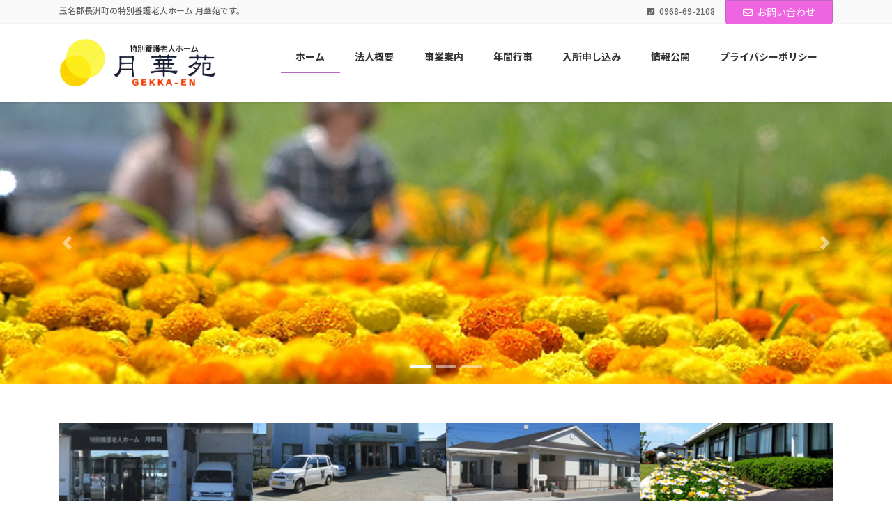

--- FILE ---
content_type: text/html; charset=UTF-8
request_url: https://gekka-en.com/
body_size: 18809
content:
<!DOCTYPE html>
<html lang="ja">
<head>
<meta charset="utf-8">
<meta http-equiv="X-UA-Compatible" content="IE=edge">
<meta name="viewport" content="width=device-width, initial-scale=1">

<title>月華苑 | 玉名郡長洲町の特別養護老人ホーム 月華苑です。</title>
<meta name='robots' content='max-image-preview:large' />
<link rel='dns-prefetch' href='//use.fontawesome.com' />
<link rel="alternate" type="application/rss+xml" title="月華苑 &raquo; フィード" href="https://gekka-en.com/feed/" />
<link rel="alternate" type="application/rss+xml" title="月華苑 &raquo; コメントフィード" href="https://gekka-en.com/comments/feed/" />
<link rel="alternate" title="oEmbed (JSON)" type="application/json+oembed" href="https://gekka-en.com/wp-json/oembed/1.0/embed?url=https%3A%2F%2Fgekka-en.com%2F" />
<link rel="alternate" title="oEmbed (XML)" type="text/xml+oembed" href="https://gekka-en.com/wp-json/oembed/1.0/embed?url=https%3A%2F%2Fgekka-en.com%2F&#038;format=xml" />
<meta name="description" content="玉名郡長洲町の特別養護老人ホーム 月華苑です。" /><style id='wp-img-auto-sizes-contain-inline-css' type='text/css'>
img:is([sizes=auto i],[sizes^="auto," i]){contain-intrinsic-size:3000px 1500px}
/*# sourceURL=wp-img-auto-sizes-contain-inline-css */
</style>
<link rel='stylesheet' id='vkExUnit_common_style-css' href='https://gekka-en.com/hp2024/wp-content/plugins/vk-all-in-one-expansion-unit/assets/css/vkExUnit_style.css?ver=9.109.0.1' type='text/css' media='all' />
<style id='vkExUnit_common_style-inline-css' type='text/css'>
:root {--ver_page_top_button_url:url(https://gekka-en.com/hp2024/wp-content/plugins/vk-all-in-one-expansion-unit/assets/images/to-top-btn-icon.svg);}@font-face {font-weight: normal;font-style: normal;font-family: "vk_sns";src: url("https://gekka-en.com/hp2024/wp-content/plugins/vk-all-in-one-expansion-unit/inc/sns/icons/fonts/vk_sns.eot?-bq20cj");src: url("https://gekka-en.com/hp2024/wp-content/plugins/vk-all-in-one-expansion-unit/inc/sns/icons/fonts/vk_sns.eot?#iefix-bq20cj") format("embedded-opentype"),url("https://gekka-en.com/hp2024/wp-content/plugins/vk-all-in-one-expansion-unit/inc/sns/icons/fonts/vk_sns.woff?-bq20cj") format("woff"),url("https://gekka-en.com/hp2024/wp-content/plugins/vk-all-in-one-expansion-unit/inc/sns/icons/fonts/vk_sns.ttf?-bq20cj") format("truetype"),url("https://gekka-en.com/hp2024/wp-content/plugins/vk-all-in-one-expansion-unit/inc/sns/icons/fonts/vk_sns.svg?-bq20cj#vk_sns") format("svg");}
.veu_promotion-alert__content--text {border: 1px solid rgba(0,0,0,0.125);padding: 0.5em 1em;border-radius: var(--vk-size-radius);margin-bottom: var(--vk-margin-block-bottom);font-size: 0.875rem;}/* Alert Content部分に段落タグを入れた場合に最後の段落の余白を0にする */.veu_promotion-alert__content--text p:last-of-type{margin-bottom:0;margin-top: 0;}
/*# sourceURL=vkExUnit_common_style-inline-css */
</style>
<style id='wp-emoji-styles-inline-css' type='text/css'>

	img.wp-smiley, img.emoji {
		display: inline !important;
		border: none !important;
		box-shadow: none !important;
		height: 1em !important;
		width: 1em !important;
		margin: 0 0.07em !important;
		vertical-align: -0.1em !important;
		background: none !important;
		padding: 0 !important;
	}
/*# sourceURL=wp-emoji-styles-inline-css */
</style>
<link rel='stylesheet' id='wp-block-library-css' href='https://gekka-en.com/hp2024/wp-includes/css/dist/block-library/style.min.css?ver=6.9' type='text/css' media='all' />
<style id='wp-block-gallery-inline-css' type='text/css'>
.blocks-gallery-grid:not(.has-nested-images),.wp-block-gallery:not(.has-nested-images){display:flex;flex-wrap:wrap;list-style-type:none;margin:0;padding:0}.blocks-gallery-grid:not(.has-nested-images) .blocks-gallery-image,.blocks-gallery-grid:not(.has-nested-images) .blocks-gallery-item,.wp-block-gallery:not(.has-nested-images) .blocks-gallery-image,.wp-block-gallery:not(.has-nested-images) .blocks-gallery-item{display:flex;flex-direction:column;flex-grow:1;justify-content:center;margin:0 1em 1em 0;position:relative;width:calc(50% - 1em)}.blocks-gallery-grid:not(.has-nested-images) .blocks-gallery-image:nth-of-type(2n),.blocks-gallery-grid:not(.has-nested-images) .blocks-gallery-item:nth-of-type(2n),.wp-block-gallery:not(.has-nested-images) .blocks-gallery-image:nth-of-type(2n),.wp-block-gallery:not(.has-nested-images) .blocks-gallery-item:nth-of-type(2n){margin-right:0}.blocks-gallery-grid:not(.has-nested-images) .blocks-gallery-image figure,.blocks-gallery-grid:not(.has-nested-images) .blocks-gallery-item figure,.wp-block-gallery:not(.has-nested-images) .blocks-gallery-image figure,.wp-block-gallery:not(.has-nested-images) .blocks-gallery-item figure{align-items:flex-end;display:flex;height:100%;justify-content:flex-start;margin:0}.blocks-gallery-grid:not(.has-nested-images) .blocks-gallery-image img,.blocks-gallery-grid:not(.has-nested-images) .blocks-gallery-item img,.wp-block-gallery:not(.has-nested-images) .blocks-gallery-image img,.wp-block-gallery:not(.has-nested-images) .blocks-gallery-item img{display:block;height:auto;max-width:100%;width:auto}.blocks-gallery-grid:not(.has-nested-images) .blocks-gallery-image figcaption,.blocks-gallery-grid:not(.has-nested-images) .blocks-gallery-item figcaption,.wp-block-gallery:not(.has-nested-images) .blocks-gallery-image figcaption,.wp-block-gallery:not(.has-nested-images) .blocks-gallery-item figcaption{background:linear-gradient(0deg,#000000b3,#0000004d 70%,#0000);bottom:0;box-sizing:border-box;color:#fff;font-size:.8em;margin:0;max-height:100%;overflow:auto;padding:3em .77em .7em;position:absolute;text-align:center;width:100%;z-index:2}.blocks-gallery-grid:not(.has-nested-images) .blocks-gallery-image figcaption img,.blocks-gallery-grid:not(.has-nested-images) .blocks-gallery-item figcaption img,.wp-block-gallery:not(.has-nested-images) .blocks-gallery-image figcaption img,.wp-block-gallery:not(.has-nested-images) .blocks-gallery-item figcaption img{display:inline}.blocks-gallery-grid:not(.has-nested-images) figcaption,.wp-block-gallery:not(.has-nested-images) figcaption{flex-grow:1}.blocks-gallery-grid:not(.has-nested-images).is-cropped .blocks-gallery-image a,.blocks-gallery-grid:not(.has-nested-images).is-cropped .blocks-gallery-image img,.blocks-gallery-grid:not(.has-nested-images).is-cropped .blocks-gallery-item a,.blocks-gallery-grid:not(.has-nested-images).is-cropped .blocks-gallery-item img,.wp-block-gallery:not(.has-nested-images).is-cropped .blocks-gallery-image a,.wp-block-gallery:not(.has-nested-images).is-cropped .blocks-gallery-image img,.wp-block-gallery:not(.has-nested-images).is-cropped .blocks-gallery-item a,.wp-block-gallery:not(.has-nested-images).is-cropped .blocks-gallery-item img{flex:1;height:100%;object-fit:cover;width:100%}.blocks-gallery-grid:not(.has-nested-images).columns-1 .blocks-gallery-image,.blocks-gallery-grid:not(.has-nested-images).columns-1 .blocks-gallery-item,.wp-block-gallery:not(.has-nested-images).columns-1 .blocks-gallery-image,.wp-block-gallery:not(.has-nested-images).columns-1 .blocks-gallery-item{margin-right:0;width:100%}@media (min-width:600px){.blocks-gallery-grid:not(.has-nested-images).columns-3 .blocks-gallery-image,.blocks-gallery-grid:not(.has-nested-images).columns-3 .blocks-gallery-item,.wp-block-gallery:not(.has-nested-images).columns-3 .blocks-gallery-image,.wp-block-gallery:not(.has-nested-images).columns-3 .blocks-gallery-item{margin-right:1em;width:calc(33.33333% - .66667em)}.blocks-gallery-grid:not(.has-nested-images).columns-4 .blocks-gallery-image,.blocks-gallery-grid:not(.has-nested-images).columns-4 .blocks-gallery-item,.wp-block-gallery:not(.has-nested-images).columns-4 .blocks-gallery-image,.wp-block-gallery:not(.has-nested-images).columns-4 .blocks-gallery-item{margin-right:1em;width:calc(25% - .75em)}.blocks-gallery-grid:not(.has-nested-images).columns-5 .blocks-gallery-image,.blocks-gallery-grid:not(.has-nested-images).columns-5 .blocks-gallery-item,.wp-block-gallery:not(.has-nested-images).columns-5 .blocks-gallery-image,.wp-block-gallery:not(.has-nested-images).columns-5 .blocks-gallery-item{margin-right:1em;width:calc(20% - .8em)}.blocks-gallery-grid:not(.has-nested-images).columns-6 .blocks-gallery-image,.blocks-gallery-grid:not(.has-nested-images).columns-6 .blocks-gallery-item,.wp-block-gallery:not(.has-nested-images).columns-6 .blocks-gallery-image,.wp-block-gallery:not(.has-nested-images).columns-6 .blocks-gallery-item{margin-right:1em;width:calc(16.66667% - .83333em)}.blocks-gallery-grid:not(.has-nested-images).columns-7 .blocks-gallery-image,.blocks-gallery-grid:not(.has-nested-images).columns-7 .blocks-gallery-item,.wp-block-gallery:not(.has-nested-images).columns-7 .blocks-gallery-image,.wp-block-gallery:not(.has-nested-images).columns-7 .blocks-gallery-item{margin-right:1em;width:calc(14.28571% - .85714em)}.blocks-gallery-grid:not(.has-nested-images).columns-8 .blocks-gallery-image,.blocks-gallery-grid:not(.has-nested-images).columns-8 .blocks-gallery-item,.wp-block-gallery:not(.has-nested-images).columns-8 .blocks-gallery-image,.wp-block-gallery:not(.has-nested-images).columns-8 .blocks-gallery-item{margin-right:1em;width:calc(12.5% - .875em)}.blocks-gallery-grid:not(.has-nested-images).columns-1 .blocks-gallery-image:nth-of-type(1n),.blocks-gallery-grid:not(.has-nested-images).columns-1 .blocks-gallery-item:nth-of-type(1n),.blocks-gallery-grid:not(.has-nested-images).columns-2 .blocks-gallery-image:nth-of-type(2n),.blocks-gallery-grid:not(.has-nested-images).columns-2 .blocks-gallery-item:nth-of-type(2n),.blocks-gallery-grid:not(.has-nested-images).columns-3 .blocks-gallery-image:nth-of-type(3n),.blocks-gallery-grid:not(.has-nested-images).columns-3 .blocks-gallery-item:nth-of-type(3n),.blocks-gallery-grid:not(.has-nested-images).columns-4 .blocks-gallery-image:nth-of-type(4n),.blocks-gallery-grid:not(.has-nested-images).columns-4 .blocks-gallery-item:nth-of-type(4n),.blocks-gallery-grid:not(.has-nested-images).columns-5 .blocks-gallery-image:nth-of-type(5n),.blocks-gallery-grid:not(.has-nested-images).columns-5 .blocks-gallery-item:nth-of-type(5n),.blocks-gallery-grid:not(.has-nested-images).columns-6 .blocks-gallery-image:nth-of-type(6n),.blocks-gallery-grid:not(.has-nested-images).columns-6 .blocks-gallery-item:nth-of-type(6n),.blocks-gallery-grid:not(.has-nested-images).columns-7 .blocks-gallery-image:nth-of-type(7n),.blocks-gallery-grid:not(.has-nested-images).columns-7 .blocks-gallery-item:nth-of-type(7n),.blocks-gallery-grid:not(.has-nested-images).columns-8 .blocks-gallery-image:nth-of-type(8n),.blocks-gallery-grid:not(.has-nested-images).columns-8 .blocks-gallery-item:nth-of-type(8n),.wp-block-gallery:not(.has-nested-images).columns-1 .blocks-gallery-image:nth-of-type(1n),.wp-block-gallery:not(.has-nested-images).columns-1 .blocks-gallery-item:nth-of-type(1n),.wp-block-gallery:not(.has-nested-images).columns-2 .blocks-gallery-image:nth-of-type(2n),.wp-block-gallery:not(.has-nested-images).columns-2 .blocks-gallery-item:nth-of-type(2n),.wp-block-gallery:not(.has-nested-images).columns-3 .blocks-gallery-image:nth-of-type(3n),.wp-block-gallery:not(.has-nested-images).columns-3 .blocks-gallery-item:nth-of-type(3n),.wp-block-gallery:not(.has-nested-images).columns-4 .blocks-gallery-image:nth-of-type(4n),.wp-block-gallery:not(.has-nested-images).columns-4 .blocks-gallery-item:nth-of-type(4n),.wp-block-gallery:not(.has-nested-images).columns-5 .blocks-gallery-image:nth-of-type(5n),.wp-block-gallery:not(.has-nested-images).columns-5 .blocks-gallery-item:nth-of-type(5n),.wp-block-gallery:not(.has-nested-images).columns-6 .blocks-gallery-image:nth-of-type(6n),.wp-block-gallery:not(.has-nested-images).columns-6 .blocks-gallery-item:nth-of-type(6n),.wp-block-gallery:not(.has-nested-images).columns-7 .blocks-gallery-image:nth-of-type(7n),.wp-block-gallery:not(.has-nested-images).columns-7 .blocks-gallery-item:nth-of-type(7n),.wp-block-gallery:not(.has-nested-images).columns-8 .blocks-gallery-image:nth-of-type(8n),.wp-block-gallery:not(.has-nested-images).columns-8 .blocks-gallery-item:nth-of-type(8n){margin-right:0}}.blocks-gallery-grid:not(.has-nested-images) .blocks-gallery-image:last-child,.blocks-gallery-grid:not(.has-nested-images) .blocks-gallery-item:last-child,.wp-block-gallery:not(.has-nested-images) .blocks-gallery-image:last-child,.wp-block-gallery:not(.has-nested-images) .blocks-gallery-item:last-child{margin-right:0}.blocks-gallery-grid:not(.has-nested-images).alignleft,.blocks-gallery-grid:not(.has-nested-images).alignright,.wp-block-gallery:not(.has-nested-images).alignleft,.wp-block-gallery:not(.has-nested-images).alignright{max-width:420px;width:100%}.blocks-gallery-grid:not(.has-nested-images).aligncenter .blocks-gallery-item figure,.wp-block-gallery:not(.has-nested-images).aligncenter .blocks-gallery-item figure{justify-content:center}.wp-block-gallery:not(.is-cropped) .blocks-gallery-item{align-self:flex-start}figure.wp-block-gallery.has-nested-images{align-items:normal}.wp-block-gallery.has-nested-images figure.wp-block-image:not(#individual-image){margin:0;width:calc(50% - var(--wp--style--unstable-gallery-gap, 16px)/2)}.wp-block-gallery.has-nested-images figure.wp-block-image{box-sizing:border-box;display:flex;flex-direction:column;flex-grow:1;justify-content:center;max-width:100%;position:relative}.wp-block-gallery.has-nested-images figure.wp-block-image>a,.wp-block-gallery.has-nested-images figure.wp-block-image>div{flex-direction:column;flex-grow:1;margin:0}.wp-block-gallery.has-nested-images figure.wp-block-image img{display:block;height:auto;max-width:100%!important;width:auto}.wp-block-gallery.has-nested-images figure.wp-block-image figcaption,.wp-block-gallery.has-nested-images figure.wp-block-image:has(figcaption):before{bottom:0;left:0;max-height:100%;position:absolute;right:0}.wp-block-gallery.has-nested-images figure.wp-block-image:has(figcaption):before{backdrop-filter:blur(3px);content:"";height:100%;-webkit-mask-image:linear-gradient(0deg,#000 20%,#0000);mask-image:linear-gradient(0deg,#000 20%,#0000);max-height:40%;pointer-events:none}.wp-block-gallery.has-nested-images figure.wp-block-image figcaption{box-sizing:border-box;color:#fff;font-size:13px;margin:0;overflow:auto;padding:1em;text-align:center;text-shadow:0 0 1.5px #000}.wp-block-gallery.has-nested-images figure.wp-block-image figcaption::-webkit-scrollbar{height:12px;width:12px}.wp-block-gallery.has-nested-images figure.wp-block-image figcaption::-webkit-scrollbar-track{background-color:initial}.wp-block-gallery.has-nested-images figure.wp-block-image figcaption::-webkit-scrollbar-thumb{background-clip:padding-box;background-color:initial;border:3px solid #0000;border-radius:8px}.wp-block-gallery.has-nested-images figure.wp-block-image figcaption:focus-within::-webkit-scrollbar-thumb,.wp-block-gallery.has-nested-images figure.wp-block-image figcaption:focus::-webkit-scrollbar-thumb,.wp-block-gallery.has-nested-images figure.wp-block-image figcaption:hover::-webkit-scrollbar-thumb{background-color:#fffc}.wp-block-gallery.has-nested-images figure.wp-block-image figcaption{scrollbar-color:#0000 #0000;scrollbar-gutter:stable both-edges;scrollbar-width:thin}.wp-block-gallery.has-nested-images figure.wp-block-image figcaption:focus,.wp-block-gallery.has-nested-images figure.wp-block-image figcaption:focus-within,.wp-block-gallery.has-nested-images figure.wp-block-image figcaption:hover{scrollbar-color:#fffc #0000}.wp-block-gallery.has-nested-images figure.wp-block-image figcaption{will-change:transform}@media (hover:none){.wp-block-gallery.has-nested-images figure.wp-block-image figcaption{scrollbar-color:#fffc #0000}}.wp-block-gallery.has-nested-images figure.wp-block-image figcaption{background:linear-gradient(0deg,#0006,#0000)}.wp-block-gallery.has-nested-images figure.wp-block-image figcaption img{display:inline}.wp-block-gallery.has-nested-images figure.wp-block-image figcaption a{color:inherit}.wp-block-gallery.has-nested-images figure.wp-block-image.has-custom-border img{box-sizing:border-box}.wp-block-gallery.has-nested-images figure.wp-block-image.has-custom-border>a,.wp-block-gallery.has-nested-images figure.wp-block-image.has-custom-border>div,.wp-block-gallery.has-nested-images figure.wp-block-image.is-style-rounded>a,.wp-block-gallery.has-nested-images figure.wp-block-image.is-style-rounded>div{flex:1 1 auto}.wp-block-gallery.has-nested-images figure.wp-block-image.has-custom-border figcaption,.wp-block-gallery.has-nested-images figure.wp-block-image.is-style-rounded figcaption{background:none;color:inherit;flex:initial;margin:0;padding:10px 10px 9px;position:relative;text-shadow:none}.wp-block-gallery.has-nested-images figure.wp-block-image.has-custom-border:before,.wp-block-gallery.has-nested-images figure.wp-block-image.is-style-rounded:before{content:none}.wp-block-gallery.has-nested-images figcaption{flex-basis:100%;flex-grow:1;text-align:center}.wp-block-gallery.has-nested-images:not(.is-cropped) figure.wp-block-image:not(#individual-image){margin-bottom:auto;margin-top:0}.wp-block-gallery.has-nested-images.is-cropped figure.wp-block-image:not(#individual-image){align-self:inherit}.wp-block-gallery.has-nested-images.is-cropped figure.wp-block-image:not(#individual-image)>a,.wp-block-gallery.has-nested-images.is-cropped figure.wp-block-image:not(#individual-image)>div:not(.components-drop-zone){display:flex}.wp-block-gallery.has-nested-images.is-cropped figure.wp-block-image:not(#individual-image) a,.wp-block-gallery.has-nested-images.is-cropped figure.wp-block-image:not(#individual-image) img{flex:1 0 0%;height:100%;object-fit:cover;width:100%}.wp-block-gallery.has-nested-images.columns-1 figure.wp-block-image:not(#individual-image){width:100%}@media (min-width:600px){.wp-block-gallery.has-nested-images.columns-3 figure.wp-block-image:not(#individual-image){width:calc(33.33333% - var(--wp--style--unstable-gallery-gap, 16px)*.66667)}.wp-block-gallery.has-nested-images.columns-4 figure.wp-block-image:not(#individual-image){width:calc(25% - var(--wp--style--unstable-gallery-gap, 16px)*.75)}.wp-block-gallery.has-nested-images.columns-5 figure.wp-block-image:not(#individual-image){width:calc(20% - var(--wp--style--unstable-gallery-gap, 16px)*.8)}.wp-block-gallery.has-nested-images.columns-6 figure.wp-block-image:not(#individual-image){width:calc(16.66667% - var(--wp--style--unstable-gallery-gap, 16px)*.83333)}.wp-block-gallery.has-nested-images.columns-7 figure.wp-block-image:not(#individual-image){width:calc(14.28571% - var(--wp--style--unstable-gallery-gap, 16px)*.85714)}.wp-block-gallery.has-nested-images.columns-8 figure.wp-block-image:not(#individual-image){width:calc(12.5% - var(--wp--style--unstable-gallery-gap, 16px)*.875)}.wp-block-gallery.has-nested-images.columns-default figure.wp-block-image:not(#individual-image){width:calc(33.33% - var(--wp--style--unstable-gallery-gap, 16px)*.66667)}.wp-block-gallery.has-nested-images.columns-default figure.wp-block-image:not(#individual-image):first-child:nth-last-child(2),.wp-block-gallery.has-nested-images.columns-default figure.wp-block-image:not(#individual-image):first-child:nth-last-child(2)~figure.wp-block-image:not(#individual-image){width:calc(50% - var(--wp--style--unstable-gallery-gap, 16px)*.5)}.wp-block-gallery.has-nested-images.columns-default figure.wp-block-image:not(#individual-image):first-child:last-child{width:100%}}.wp-block-gallery.has-nested-images.alignleft,.wp-block-gallery.has-nested-images.alignright{max-width:420px;width:100%}.wp-block-gallery.has-nested-images.aligncenter{justify-content:center}
/*# sourceURL=https://gekka-en.com/hp2024/wp-includes/blocks/gallery/style.min.css */
</style>
<style id='wp-block-heading-inline-css' type='text/css'>
h1:where(.wp-block-heading).has-background,h2:where(.wp-block-heading).has-background,h3:where(.wp-block-heading).has-background,h4:where(.wp-block-heading).has-background,h5:where(.wp-block-heading).has-background,h6:where(.wp-block-heading).has-background{padding:1.25em 2.375em}h1.has-text-align-left[style*=writing-mode]:where([style*=vertical-lr]),h1.has-text-align-right[style*=writing-mode]:where([style*=vertical-rl]),h2.has-text-align-left[style*=writing-mode]:where([style*=vertical-lr]),h2.has-text-align-right[style*=writing-mode]:where([style*=vertical-rl]),h3.has-text-align-left[style*=writing-mode]:where([style*=vertical-lr]),h3.has-text-align-right[style*=writing-mode]:where([style*=vertical-rl]),h4.has-text-align-left[style*=writing-mode]:where([style*=vertical-lr]),h4.has-text-align-right[style*=writing-mode]:where([style*=vertical-rl]),h5.has-text-align-left[style*=writing-mode]:where([style*=vertical-lr]),h5.has-text-align-right[style*=writing-mode]:where([style*=vertical-rl]),h6.has-text-align-left[style*=writing-mode]:where([style*=vertical-lr]),h6.has-text-align-right[style*=writing-mode]:where([style*=vertical-rl]){rotate:180deg}
/*# sourceURL=https://gekka-en.com/hp2024/wp-includes/blocks/heading/style.min.css */
</style>
<style id='wp-block-image-inline-css' type='text/css'>
.wp-block-image>a,.wp-block-image>figure>a{display:inline-block}.wp-block-image img{box-sizing:border-box;height:auto;max-width:100%;vertical-align:bottom}@media not (prefers-reduced-motion){.wp-block-image img.hide{visibility:hidden}.wp-block-image img.show{animation:show-content-image .4s}}.wp-block-image[style*=border-radius] img,.wp-block-image[style*=border-radius]>a{border-radius:inherit}.wp-block-image.has-custom-border img{box-sizing:border-box}.wp-block-image.aligncenter{text-align:center}.wp-block-image.alignfull>a,.wp-block-image.alignwide>a{width:100%}.wp-block-image.alignfull img,.wp-block-image.alignwide img{height:auto;width:100%}.wp-block-image .aligncenter,.wp-block-image .alignleft,.wp-block-image .alignright,.wp-block-image.aligncenter,.wp-block-image.alignleft,.wp-block-image.alignright{display:table}.wp-block-image .aligncenter>figcaption,.wp-block-image .alignleft>figcaption,.wp-block-image .alignright>figcaption,.wp-block-image.aligncenter>figcaption,.wp-block-image.alignleft>figcaption,.wp-block-image.alignright>figcaption{caption-side:bottom;display:table-caption}.wp-block-image .alignleft{float:left;margin:.5em 1em .5em 0}.wp-block-image .alignright{float:right;margin:.5em 0 .5em 1em}.wp-block-image .aligncenter{margin-left:auto;margin-right:auto}.wp-block-image :where(figcaption){margin-bottom:1em;margin-top:.5em}.wp-block-image.is-style-circle-mask img{border-radius:9999px}@supports ((-webkit-mask-image:none) or (mask-image:none)) or (-webkit-mask-image:none){.wp-block-image.is-style-circle-mask img{border-radius:0;-webkit-mask-image:url('data:image/svg+xml;utf8,<svg viewBox="0 0 100 100" xmlns="http://www.w3.org/2000/svg"><circle cx="50" cy="50" r="50"/></svg>');mask-image:url('data:image/svg+xml;utf8,<svg viewBox="0 0 100 100" xmlns="http://www.w3.org/2000/svg"><circle cx="50" cy="50" r="50"/></svg>');mask-mode:alpha;-webkit-mask-position:center;mask-position:center;-webkit-mask-repeat:no-repeat;mask-repeat:no-repeat;-webkit-mask-size:contain;mask-size:contain}}:root :where(.wp-block-image.is-style-rounded img,.wp-block-image .is-style-rounded img){border-radius:9999px}.wp-block-image figure{margin:0}.wp-lightbox-container{display:flex;flex-direction:column;position:relative}.wp-lightbox-container img{cursor:zoom-in}.wp-lightbox-container img:hover+button{opacity:1}.wp-lightbox-container button{align-items:center;backdrop-filter:blur(16px) saturate(180%);background-color:#5a5a5a40;border:none;border-radius:4px;cursor:zoom-in;display:flex;height:20px;justify-content:center;opacity:0;padding:0;position:absolute;right:16px;text-align:center;top:16px;width:20px;z-index:100}@media not (prefers-reduced-motion){.wp-lightbox-container button{transition:opacity .2s ease}}.wp-lightbox-container button:focus-visible{outline:3px auto #5a5a5a40;outline:3px auto -webkit-focus-ring-color;outline-offset:3px}.wp-lightbox-container button:hover{cursor:pointer;opacity:1}.wp-lightbox-container button:focus{opacity:1}.wp-lightbox-container button:focus,.wp-lightbox-container button:hover,.wp-lightbox-container button:not(:hover):not(:active):not(.has-background){background-color:#5a5a5a40;border:none}.wp-lightbox-overlay{box-sizing:border-box;cursor:zoom-out;height:100vh;left:0;overflow:hidden;position:fixed;top:0;visibility:hidden;width:100%;z-index:100000}.wp-lightbox-overlay .close-button{align-items:center;cursor:pointer;display:flex;justify-content:center;min-height:40px;min-width:40px;padding:0;position:absolute;right:calc(env(safe-area-inset-right) + 16px);top:calc(env(safe-area-inset-top) + 16px);z-index:5000000}.wp-lightbox-overlay .close-button:focus,.wp-lightbox-overlay .close-button:hover,.wp-lightbox-overlay .close-button:not(:hover):not(:active):not(.has-background){background:none;border:none}.wp-lightbox-overlay .lightbox-image-container{height:var(--wp--lightbox-container-height);left:50%;overflow:hidden;position:absolute;top:50%;transform:translate(-50%,-50%);transform-origin:top left;width:var(--wp--lightbox-container-width);z-index:9999999999}.wp-lightbox-overlay .wp-block-image{align-items:center;box-sizing:border-box;display:flex;height:100%;justify-content:center;margin:0;position:relative;transform-origin:0 0;width:100%;z-index:3000000}.wp-lightbox-overlay .wp-block-image img{height:var(--wp--lightbox-image-height);min-height:var(--wp--lightbox-image-height);min-width:var(--wp--lightbox-image-width);width:var(--wp--lightbox-image-width)}.wp-lightbox-overlay .wp-block-image figcaption{display:none}.wp-lightbox-overlay button{background:none;border:none}.wp-lightbox-overlay .scrim{background-color:#fff;height:100%;opacity:.9;position:absolute;width:100%;z-index:2000000}.wp-lightbox-overlay.active{visibility:visible}@media not (prefers-reduced-motion){.wp-lightbox-overlay.active{animation:turn-on-visibility .25s both}.wp-lightbox-overlay.active img{animation:turn-on-visibility .35s both}.wp-lightbox-overlay.show-closing-animation:not(.active){animation:turn-off-visibility .35s both}.wp-lightbox-overlay.show-closing-animation:not(.active) img{animation:turn-off-visibility .25s both}.wp-lightbox-overlay.zoom.active{animation:none;opacity:1;visibility:visible}.wp-lightbox-overlay.zoom.active .lightbox-image-container{animation:lightbox-zoom-in .4s}.wp-lightbox-overlay.zoom.active .lightbox-image-container img{animation:none}.wp-lightbox-overlay.zoom.active .scrim{animation:turn-on-visibility .4s forwards}.wp-lightbox-overlay.zoom.show-closing-animation:not(.active){animation:none}.wp-lightbox-overlay.zoom.show-closing-animation:not(.active) .lightbox-image-container{animation:lightbox-zoom-out .4s}.wp-lightbox-overlay.zoom.show-closing-animation:not(.active) .lightbox-image-container img{animation:none}.wp-lightbox-overlay.zoom.show-closing-animation:not(.active) .scrim{animation:turn-off-visibility .4s forwards}}@keyframes show-content-image{0%{visibility:hidden}99%{visibility:hidden}to{visibility:visible}}@keyframes turn-on-visibility{0%{opacity:0}to{opacity:1}}@keyframes turn-off-visibility{0%{opacity:1;visibility:visible}99%{opacity:0;visibility:visible}to{opacity:0;visibility:hidden}}@keyframes lightbox-zoom-in{0%{transform:translate(calc((-100vw + var(--wp--lightbox-scrollbar-width))/2 + var(--wp--lightbox-initial-left-position)),calc(-50vh + var(--wp--lightbox-initial-top-position))) scale(var(--wp--lightbox-scale))}to{transform:translate(-50%,-50%) scale(1)}}@keyframes lightbox-zoom-out{0%{transform:translate(-50%,-50%) scale(1);visibility:visible}99%{visibility:visible}to{transform:translate(calc((-100vw + var(--wp--lightbox-scrollbar-width))/2 + var(--wp--lightbox-initial-left-position)),calc(-50vh + var(--wp--lightbox-initial-top-position))) scale(var(--wp--lightbox-scale));visibility:hidden}}
/*# sourceURL=https://gekka-en.com/hp2024/wp-includes/blocks/image/style.min.css */
</style>
<style id='wp-block-paragraph-inline-css' type='text/css'>
.is-small-text{font-size:.875em}.is-regular-text{font-size:1em}.is-large-text{font-size:2.25em}.is-larger-text{font-size:3em}.has-drop-cap:not(:focus):first-letter{float:left;font-size:8.4em;font-style:normal;font-weight:100;line-height:.68;margin:.05em .1em 0 0;text-transform:uppercase}body.rtl .has-drop-cap:not(:focus):first-letter{float:none;margin-left:.1em}p.has-drop-cap.has-background{overflow:hidden}:root :where(p.has-background){padding:1.25em 2.375em}:where(p.has-text-color:not(.has-link-color)) a{color:inherit}p.has-text-align-left[style*="writing-mode:vertical-lr"],p.has-text-align-right[style*="writing-mode:vertical-rl"]{rotate:180deg}
/*# sourceURL=https://gekka-en.com/hp2024/wp-includes/blocks/paragraph/style.min.css */
</style>
<style id='global-styles-inline-css' type='text/css'>
:root{--wp--preset--aspect-ratio--square: 1;--wp--preset--aspect-ratio--4-3: 4/3;--wp--preset--aspect-ratio--3-4: 3/4;--wp--preset--aspect-ratio--3-2: 3/2;--wp--preset--aspect-ratio--2-3: 2/3;--wp--preset--aspect-ratio--16-9: 16/9;--wp--preset--aspect-ratio--9-16: 9/16;--wp--preset--color--black: #000000;--wp--preset--color--cyan-bluish-gray: #abb8c3;--wp--preset--color--white: #ffffff;--wp--preset--color--pale-pink: #f78da7;--wp--preset--color--vivid-red: #cf2e2e;--wp--preset--color--luminous-vivid-orange: #ff6900;--wp--preset--color--luminous-vivid-amber: #fcb900;--wp--preset--color--light-green-cyan: #7bdcb5;--wp--preset--color--vivid-green-cyan: #00d084;--wp--preset--color--pale-cyan-blue: #8ed1fc;--wp--preset--color--vivid-cyan-blue: #0693e3;--wp--preset--color--vivid-purple: #9b51e0;--wp--preset--gradient--vivid-cyan-blue-to-vivid-purple: linear-gradient(135deg,rgb(6,147,227) 0%,rgb(155,81,224) 100%);--wp--preset--gradient--light-green-cyan-to-vivid-green-cyan: linear-gradient(135deg,rgb(122,220,180) 0%,rgb(0,208,130) 100%);--wp--preset--gradient--luminous-vivid-amber-to-luminous-vivid-orange: linear-gradient(135deg,rgb(252,185,0) 0%,rgb(255,105,0) 100%);--wp--preset--gradient--luminous-vivid-orange-to-vivid-red: linear-gradient(135deg,rgb(255,105,0) 0%,rgb(207,46,46) 100%);--wp--preset--gradient--very-light-gray-to-cyan-bluish-gray: linear-gradient(135deg,rgb(238,238,238) 0%,rgb(169,184,195) 100%);--wp--preset--gradient--cool-to-warm-spectrum: linear-gradient(135deg,rgb(74,234,220) 0%,rgb(151,120,209) 20%,rgb(207,42,186) 40%,rgb(238,44,130) 60%,rgb(251,105,98) 80%,rgb(254,248,76) 100%);--wp--preset--gradient--blush-light-purple: linear-gradient(135deg,rgb(255,206,236) 0%,rgb(152,150,240) 100%);--wp--preset--gradient--blush-bordeaux: linear-gradient(135deg,rgb(254,205,165) 0%,rgb(254,45,45) 50%,rgb(107,0,62) 100%);--wp--preset--gradient--luminous-dusk: linear-gradient(135deg,rgb(255,203,112) 0%,rgb(199,81,192) 50%,rgb(65,88,208) 100%);--wp--preset--gradient--pale-ocean: linear-gradient(135deg,rgb(255,245,203) 0%,rgb(182,227,212) 50%,rgb(51,167,181) 100%);--wp--preset--gradient--electric-grass: linear-gradient(135deg,rgb(202,248,128) 0%,rgb(113,206,126) 100%);--wp--preset--gradient--midnight: linear-gradient(135deg,rgb(2,3,129) 0%,rgb(40,116,252) 100%);--wp--preset--font-size--small: 13px;--wp--preset--font-size--medium: 20px;--wp--preset--font-size--large: 36px;--wp--preset--font-size--x-large: 42px;--wp--preset--spacing--20: 0.44rem;--wp--preset--spacing--30: 0.67rem;--wp--preset--spacing--40: 1rem;--wp--preset--spacing--50: 1.5rem;--wp--preset--spacing--60: 2.25rem;--wp--preset--spacing--70: 3.38rem;--wp--preset--spacing--80: 5.06rem;--wp--preset--shadow--natural: 6px 6px 9px rgba(0, 0, 0, 0.2);--wp--preset--shadow--deep: 12px 12px 50px rgba(0, 0, 0, 0.4);--wp--preset--shadow--sharp: 6px 6px 0px rgba(0, 0, 0, 0.2);--wp--preset--shadow--outlined: 6px 6px 0px -3px rgb(255, 255, 255), 6px 6px rgb(0, 0, 0);--wp--preset--shadow--crisp: 6px 6px 0px rgb(0, 0, 0);}:where(.is-layout-flex){gap: 0.5em;}:where(.is-layout-grid){gap: 0.5em;}body .is-layout-flex{display: flex;}.is-layout-flex{flex-wrap: wrap;align-items: center;}.is-layout-flex > :is(*, div){margin: 0;}body .is-layout-grid{display: grid;}.is-layout-grid > :is(*, div){margin: 0;}:where(.wp-block-columns.is-layout-flex){gap: 2em;}:where(.wp-block-columns.is-layout-grid){gap: 2em;}:where(.wp-block-post-template.is-layout-flex){gap: 1.25em;}:where(.wp-block-post-template.is-layout-grid){gap: 1.25em;}.has-black-color{color: var(--wp--preset--color--black) !important;}.has-cyan-bluish-gray-color{color: var(--wp--preset--color--cyan-bluish-gray) !important;}.has-white-color{color: var(--wp--preset--color--white) !important;}.has-pale-pink-color{color: var(--wp--preset--color--pale-pink) !important;}.has-vivid-red-color{color: var(--wp--preset--color--vivid-red) !important;}.has-luminous-vivid-orange-color{color: var(--wp--preset--color--luminous-vivid-orange) !important;}.has-luminous-vivid-amber-color{color: var(--wp--preset--color--luminous-vivid-amber) !important;}.has-light-green-cyan-color{color: var(--wp--preset--color--light-green-cyan) !important;}.has-vivid-green-cyan-color{color: var(--wp--preset--color--vivid-green-cyan) !important;}.has-pale-cyan-blue-color{color: var(--wp--preset--color--pale-cyan-blue) !important;}.has-vivid-cyan-blue-color{color: var(--wp--preset--color--vivid-cyan-blue) !important;}.has-vivid-purple-color{color: var(--wp--preset--color--vivid-purple) !important;}.has-black-background-color{background-color: var(--wp--preset--color--black) !important;}.has-cyan-bluish-gray-background-color{background-color: var(--wp--preset--color--cyan-bluish-gray) !important;}.has-white-background-color{background-color: var(--wp--preset--color--white) !important;}.has-pale-pink-background-color{background-color: var(--wp--preset--color--pale-pink) !important;}.has-vivid-red-background-color{background-color: var(--wp--preset--color--vivid-red) !important;}.has-luminous-vivid-orange-background-color{background-color: var(--wp--preset--color--luminous-vivid-orange) !important;}.has-luminous-vivid-amber-background-color{background-color: var(--wp--preset--color--luminous-vivid-amber) !important;}.has-light-green-cyan-background-color{background-color: var(--wp--preset--color--light-green-cyan) !important;}.has-vivid-green-cyan-background-color{background-color: var(--wp--preset--color--vivid-green-cyan) !important;}.has-pale-cyan-blue-background-color{background-color: var(--wp--preset--color--pale-cyan-blue) !important;}.has-vivid-cyan-blue-background-color{background-color: var(--wp--preset--color--vivid-cyan-blue) !important;}.has-vivid-purple-background-color{background-color: var(--wp--preset--color--vivid-purple) !important;}.has-black-border-color{border-color: var(--wp--preset--color--black) !important;}.has-cyan-bluish-gray-border-color{border-color: var(--wp--preset--color--cyan-bluish-gray) !important;}.has-white-border-color{border-color: var(--wp--preset--color--white) !important;}.has-pale-pink-border-color{border-color: var(--wp--preset--color--pale-pink) !important;}.has-vivid-red-border-color{border-color: var(--wp--preset--color--vivid-red) !important;}.has-luminous-vivid-orange-border-color{border-color: var(--wp--preset--color--luminous-vivid-orange) !important;}.has-luminous-vivid-amber-border-color{border-color: var(--wp--preset--color--luminous-vivid-amber) !important;}.has-light-green-cyan-border-color{border-color: var(--wp--preset--color--light-green-cyan) !important;}.has-vivid-green-cyan-border-color{border-color: var(--wp--preset--color--vivid-green-cyan) !important;}.has-pale-cyan-blue-border-color{border-color: var(--wp--preset--color--pale-cyan-blue) !important;}.has-vivid-cyan-blue-border-color{border-color: var(--wp--preset--color--vivid-cyan-blue) !important;}.has-vivid-purple-border-color{border-color: var(--wp--preset--color--vivid-purple) !important;}.has-vivid-cyan-blue-to-vivid-purple-gradient-background{background: var(--wp--preset--gradient--vivid-cyan-blue-to-vivid-purple) !important;}.has-light-green-cyan-to-vivid-green-cyan-gradient-background{background: var(--wp--preset--gradient--light-green-cyan-to-vivid-green-cyan) !important;}.has-luminous-vivid-amber-to-luminous-vivid-orange-gradient-background{background: var(--wp--preset--gradient--luminous-vivid-amber-to-luminous-vivid-orange) !important;}.has-luminous-vivid-orange-to-vivid-red-gradient-background{background: var(--wp--preset--gradient--luminous-vivid-orange-to-vivid-red) !important;}.has-very-light-gray-to-cyan-bluish-gray-gradient-background{background: var(--wp--preset--gradient--very-light-gray-to-cyan-bluish-gray) !important;}.has-cool-to-warm-spectrum-gradient-background{background: var(--wp--preset--gradient--cool-to-warm-spectrum) !important;}.has-blush-light-purple-gradient-background{background: var(--wp--preset--gradient--blush-light-purple) !important;}.has-blush-bordeaux-gradient-background{background: var(--wp--preset--gradient--blush-bordeaux) !important;}.has-luminous-dusk-gradient-background{background: var(--wp--preset--gradient--luminous-dusk) !important;}.has-pale-ocean-gradient-background{background: var(--wp--preset--gradient--pale-ocean) !important;}.has-electric-grass-gradient-background{background: var(--wp--preset--gradient--electric-grass) !important;}.has-midnight-gradient-background{background: var(--wp--preset--gradient--midnight) !important;}.has-small-font-size{font-size: var(--wp--preset--font-size--small) !important;}.has-medium-font-size{font-size: var(--wp--preset--font-size--medium) !important;}.has-large-font-size{font-size: var(--wp--preset--font-size--large) !important;}.has-x-large-font-size{font-size: var(--wp--preset--font-size--x-large) !important;}
/*# sourceURL=global-styles-inline-css */
</style>
<style id='core-block-supports-inline-css' type='text/css'>
.wp-block-gallery.wp-block-gallery-3{--wp--style--unstable-gallery-gap:var( --wp--style--gallery-gap-default, var( --gallery-block--gutter-size, var( --wp--style--block-gap, 0.5em ) ) );gap:var( --wp--style--gallery-gap-default, var( --gallery-block--gutter-size, var( --wp--style--block-gap, 0.5em ) ) );}
/*# sourceURL=core-block-supports-inline-css */
</style>
<style id='core-block-supports-duotone-inline-css' type='text/css'>
.wp-duotone-unset-1.wp-block-image img, .wp-duotone-unset-1.wp-block-image .components-placeholder{filter:unset;}.wp-duotone-unset-2.wp-block-image img, .wp-duotone-unset-2.wp-block-image .components-placeholder{filter:unset;}
/*# sourceURL=core-block-supports-duotone-inline-css */
</style>

<style id='classic-theme-styles-inline-css' type='text/css'>
/*! This file is auto-generated */
.wp-block-button__link{color:#fff;background-color:#32373c;border-radius:9999px;box-shadow:none;text-decoration:none;padding:calc(.667em + 2px) calc(1.333em + 2px);font-size:1.125em}.wp-block-file__button{background:#32373c;color:#fff;text-decoration:none}
/*# sourceURL=/wp-includes/css/classic-themes.min.css */
</style>
<link rel='stylesheet' id='sass-basis-core-css' href='https://gekka-en.com/hp2024/wp-content/plugins/snow-monkey-forms/dist/css/fallback.css?ver=1751470926' type='text/css' media='all' />
<link rel='stylesheet' id='snow-monkey-forms-css' href='https://gekka-en.com/hp2024/wp-content/plugins/snow-monkey-forms/dist/css/app.css?ver=1751470926' type='text/css' media='all' />
<style id='font-awesome-svg-styles-default-inline-css' type='text/css'>
.svg-inline--fa {
  display: inline-block;
  height: 1em;
  overflow: visible;
  vertical-align: -.125em;
}
/*# sourceURL=font-awesome-svg-styles-default-inline-css */
</style>
<link rel='stylesheet' id='font-awesome-svg-styles-css' href='https://gekka-en.com/hp2024/wp-content/uploads/font-awesome/v6.5.1/css/svg-with-js.css' type='text/css' media='all' />
<style id='font-awesome-svg-styles-inline-css' type='text/css'>
   .wp-block-font-awesome-icon svg::before,
   .wp-rich-text-font-awesome-icon svg::before {content: unset;}
/*# sourceURL=font-awesome-svg-styles-inline-css */
</style>
<link rel='stylesheet' id='contact-form-7-css' href='https://gekka-en.com/hp2024/wp-content/plugins/contact-form-7/includes/css/styles.css?ver=6.1' type='text/css' media='all' />
<link rel='stylesheet' id='cf7msm_styles-css' href='https://gekka-en.com/hp2024/wp-content/plugins/contact-form-7-multi-step-module/resources/cf7msm.css?ver=4.4.2' type='text/css' media='all' />
<link rel='stylesheet' id='wp-components-css' href='https://gekka-en.com/hp2024/wp-includes/css/dist/components/style.min.css?ver=6.9' type='text/css' media='all' />
<link rel='stylesheet' id='godaddy-styles-css' href='https://gekka-en.com/hp2024/wp-content/plugins/coblocks/includes/Dependencies/GoDaddy/Styles/build/latest.css?ver=2.0.2' type='text/css' media='all' />
<link rel='stylesheet' id='bootstrap-4-style-css' href='https://gekka-en.com/hp2024/wp-content/themes/lightning-pro/library/bootstrap-4/css/bootstrap.min.css?ver=4.3.1' type='text/css' media='all' />
<link rel='stylesheet' id='lightning-design-style-css' href='https://gekka-en.com/hp2024/wp-content/themes/lightning-pro/design-skin/origin2/css/style.css?ver=4.3.1' type='text/css' media='all' />
<style id='lightning-design-style-inline-css' type='text/css'>
.media .media-body .media-heading a:hover { color:#ef64e1; }@media (min-width: 768px){.gMenu > li:before,.gMenu > li.menu-item-has-children::after { border-bottom-color:#be66c4 }.gMenu li li { background-color:#be66c4 }.gMenu li li a:hover { background-color:#ef64e1; }} /* @media (min-width: 768px) */.page-header { background-color:#ef64e1; }h2,.mainSection-title { border-top-color:#ef64e1; }h3:after,.subSection-title:after { border-bottom-color:#ef64e1; }ul.page-numbers li span.page-numbers.current { background-color:#ef64e1; }.pager li > a { border-color:#ef64e1;color:#ef64e1;}.pager li > a:hover { background-color:#ef64e1;color:#fff;}.siteFooter { border-top-color:#ef64e1; }dt { border-left-color:#ef64e1; }
/* Font switch */.navbar-brand.siteHeader_logo{ font-family:"Noto Sans JP",sans-serif;font-weight:700;}.gMenu_name,.vk-mobile-nav .menu,.mobile-fix-nav-menu{ font-family:"Noto Sans JP",sans-serif;font-weight:700;}.gMenu_description{ font-family:"Noto Sans JP",sans-serif;font-weight:400;}h1,h2,h3,h4,h5,h6,dt,.page-header_pageTitle,.mainSection-title,.subSection-title,.veu_leadTxt,.lead{ font-family:"Kosugi Maru",sans-serif;}body{ font-family:"Noto Sans JP",sans-serif;font-weight:500;}
/*# sourceURL=lightning-design-style-inline-css */
</style>
<link rel='stylesheet' id='veu-cta-css' href='https://gekka-en.com/hp2024/wp-content/plugins/vk-all-in-one-expansion-unit/inc/call-to-action/package/assets/css/style.css?ver=9.109.0.1' type='text/css' media='all' />
<link rel='stylesheet' id='lightning-common-style-css' href='https://gekka-en.com/hp2024/wp-content/themes/lightning-pro/assets/css/common.css?ver=4.3.1' type='text/css' media='all' />
<link rel='stylesheet' id='lightning-theme-style-css' href='https://gekka-en.com/hp2024/wp-content/themes/lightning-pro/style.css?ver=4.3.1' type='text/css' media='all' />
<link rel='stylesheet' id='vk-media-posts-style-css' href='https://gekka-en.com/hp2024/wp-content/themes/lightning-pro/inc/media-posts/package/css/media-posts.css?ver=1.2' type='text/css' media='all' />
<link rel='stylesheet' id='font-awesome-official-css' href='https://use.fontawesome.com/releases/v6.5.1/css/all.css' type='text/css' media='all' integrity="sha384-t1nt8BQoYMLFN5p42tRAtuAAFQaCQODekUVeKKZrEnEyp4H2R0RHFz0KWpmj7i8g" crossorigin="anonymous" />
<style id='akismet-widget-style-inline-css' type='text/css'>

			.a-stats {
				--akismet-color-mid-green: #357b49;
				--akismet-color-white: #fff;
				--akismet-color-light-grey: #f6f7f7;

				max-width: 350px;
				width: auto;
			}

			.a-stats * {
				all: unset;
				box-sizing: border-box;
			}

			.a-stats strong {
				font-weight: 600;
			}

			.a-stats a.a-stats__link,
			.a-stats a.a-stats__link:visited,
			.a-stats a.a-stats__link:active {
				background: var(--akismet-color-mid-green);
				border: none;
				box-shadow: none;
				border-radius: 8px;
				color: var(--akismet-color-white);
				cursor: pointer;
				display: block;
				font-family: -apple-system, BlinkMacSystemFont, 'Segoe UI', 'Roboto', 'Oxygen-Sans', 'Ubuntu', 'Cantarell', 'Helvetica Neue', sans-serif;
				font-weight: 500;
				padding: 12px;
				text-align: center;
				text-decoration: none;
				transition: all 0.2s ease;
			}

			/* Extra specificity to deal with TwentyTwentyOne focus style */
			.widget .a-stats a.a-stats__link:focus {
				background: var(--akismet-color-mid-green);
				color: var(--akismet-color-white);
				text-decoration: none;
			}

			.a-stats a.a-stats__link:hover {
				filter: brightness(110%);
				box-shadow: 0 4px 12px rgba(0, 0, 0, 0.06), 0 0 2px rgba(0, 0, 0, 0.16);
			}

			.a-stats .count {
				color: var(--akismet-color-white);
				display: block;
				font-size: 1.5em;
				line-height: 1.4;
				padding: 0 13px;
				white-space: nowrap;
			}
		
/*# sourceURL=akismet-widget-style-inline-css */
</style>
<link rel='stylesheet' id='fancybox-css' href='https://gekka-en.com/hp2024/wp-content/plugins/easy-fancybox/fancybox/1.5.4/jquery.fancybox.min.css?ver=6.9' type='text/css' media='screen' />
<style id='fancybox-inline-css' type='text/css'>
#fancybox-outer{background:#ffffff}#fancybox-content{background:#ffffff;border-color:#ffffff;color:#000000;}#fancybox-title,#fancybox-title-float-main{color:#fff}
/*# sourceURL=fancybox-inline-css */
</style>
<link rel='stylesheet' id='font-awesome-official-v4shim-css' href='https://use.fontawesome.com/releases/v6.5.1/css/v4-shims.css' type='text/css' media='all' integrity="sha384-5Jfdy0XO8+vjCRofsSnGmxGSYjLfsjjTOABKxVr8BkfvlaAm14bIJc7Jcjfq/xQI" crossorigin="anonymous" />
<script type="text/javascript" src="https://gekka-en.com/hp2024/wp-includes/js/jquery/jquery.min.js?ver=3.7.1" id="jquery-core-js"></script>
<script type="text/javascript" id="jquery-core-js-after">
/* <![CDATA[ */
;(function($,document,window){$(document).ready(function($){/* Add scroll recognition class */$(window).scroll(function () {var scroll = $(this).scrollTop();if ($(this).scrollTop() > 160) {$('body').addClass('header_scrolled');} else {$('body').removeClass('header_scrolled');}});});})(jQuery,document,window);
//# sourceURL=jquery-core-js-after
/* ]]> */
</script>
<script type="text/javascript" src="https://gekka-en.com/hp2024/wp-includes/js/jquery/jquery-migrate.min.js?ver=3.4.1" id="jquery-migrate-js"></script>
<link rel="https://api.w.org/" href="https://gekka-en.com/wp-json/" /><link rel="alternate" title="JSON" type="application/json" href="https://gekka-en.com/wp-json/wp/v2/pages/22" /><link rel="EditURI" type="application/rsd+xml" title="RSD" href="https://gekka-en.com/hp2024/xmlrpc.php?rsd" />
<meta name="generator" content="WordPress 6.9" />
<link rel="canonical" href="https://gekka-en.com/" />
<link rel='shortlink' href='https://gekka-en.com/' />
<style id="lightning-color-custom-for-plugins" type="text/css">/* ltg theme common */.color_key_bg,.color_key_bg_hover:hover{background-color: #ef64e1;}.color_key_txt,.color_key_txt_hover:hover{color: #ef64e1;}.color_key_border,.color_key_border_hover:hover{border-color: #ef64e1;}.color_key_dark_bg,.color_key_dark_bg_hover:hover{background-color: #be66c4;}.color_key_dark_txt,.color_key_dark_txt_hover:hover{color: #be66c4;}.color_key_dark_border,.color_key_dark_border_hover:hover{border-color: #be66c4;}</style><style id="lightning-common-style-custom" type="text/css">/* ltg common custom */ .bbp-submit-wrapper .button.submit,.woocommerce a.button.alt:hover,.woocommerce-product-search button:hover,.woocommerce button.button.alt { background-color:#be66c4 ; }.bbp-submit-wrapper .button.submit:hover,.woocommerce a.button.alt,.woocommerce-product-search button,.woocommerce button.button.alt:hover { background-color:#ef64e1 ; }.woocommerce ul.product_list_widget li a:hover img { border-color:#ef64e1; }.veu_color_txt_key { color:#be66c4 ; }.veu_color_bg_key { background-color:#be66c4 ; }.veu_color_border_key { border-color:#be66c4 ; }.btn-default { border-color:#ef64e1;color:#ef64e1;}.btn-default:focus,.btn-default:hover { border-color:#ef64e1;background-color: #ef64e1; }.btn-primary { background-color:#ef64e1;border-color:#be66c4; }.btn-primary:focus,.btn-primary:hover { background-color:#be66c4;border-color:#ef64e1; }</style><!-- [ VK All in One Expansion Unit twitter card ] -->
<meta name="twitter:card" content="summary_large_image">
<meta name="twitter:description" content="玉名郡長洲町の特別養護老人ホーム 月華苑です。">
<meta name="twitter:title" content="月華苑">
<meta name="twitter:url" content="https://gekka-en.com">
	<meta name="twitter:domain" content="gekka-en.com">
	<!-- [ / VK All in One Expansion Unit twitter card ] -->
	<link rel="icon" href="https://gekka-en.com/hp2024/wp-content/uploads/2023/10/cropped-favicon-150x150.png" sizes="32x32" />
<link rel="icon" href="https://gekka-en.com/hp2024/wp-content/uploads/2023/10/cropped-favicon-300x300.png" sizes="192x192" />
<link rel="apple-touch-icon" href="https://gekka-en.com/hp2024/wp-content/uploads/2023/10/cropped-favicon-300x300.png" />
<meta name="msapplication-TileImage" content="https://gekka-en.com/hp2024/wp-content/uploads/2023/10/cropped-favicon-300x300.png" />
		<style type="text/css" id="wp-custom-css">
			h1.page-header_pageTitle {
    color: #000;
}

.datebox
{
    width: 20%;
	text-align: left;
}

.inputbox1 {
    display: inline-block;
    width: 14%;
}
.inputbox2 {
    display: inline-block;
    width: 10%;
}

label {
    display: inline-block;
    width: 100%;

}

h4.line {
	border-bottom: solid 2px;
}

h5 {
	margin: 3px;
}

span.wpcf7-list-item {display: block;}

.p_t18{
	font-size: 22px;
}

.mbox {
  border: 5px double #aaa;
  padding: 2em;
	margin-bottom: 1em;
}

.mmbox {
	margin: 0 0 0 1em;
}

.boxw10 { 
	width: 10%;
}

.boxw10f { 
	width: 10%;
	float: left;
}

.boxw20 { 
	width: 20%;
}

.boxw20f { 
	width: 20%;
	float: left;
}

.boxw20x {
	margin-left: 2em;
	width: 20%;
}
.boxw40 { 
	width: 40%;
}
.boxw40x {
	margin-left: 2em;
	width: 40%;
}
.boxw60 { 
	width: 60%;
}
.boxw60x {
	margin-left: 2em;
	width: 60%;
}

.boxw80 { 
	margin-left: 2em;
	width: 80%;
}

label.mgx {
	margin: 3px;
}

.chk1 {
	margin-left: 2em;
}

.label_indent {
        padding-left: 1.1em;
        text-indent: -1.1em;
}

.navbar-brand img {
max-height: 72px;
}

@media (max-width: 991.98px){
    .mobile-btn-phone {
        position:absolute;
        z-index:5000;
        top:5px;
        right:10px;
        line-height:1;
        font-size:36px;
    }
    .admin-bar .mobile-btn-phone {
        top:50px;
    }
    .mobile-btn-phone a {
        color:#666;
    }
}



.icon::before {
      font-family: "Font Awesome 5 Free";
      font-weight: 900;
      content: "\f007";
    }

.fw1 {
	font-weight: normal;
}		</style>
		<!-- [ VK All in One Expansion Unit WebSite Structure Data ] --><script type="application/ld+json">{"@context":"https://schema.org/","@type":"WebSite","name":"月華苑","url":"https://gekka-en.com"}</script><!-- [ / VK All in One Expansion Unit WebSite Structure Data ] -->
<link rel='stylesheet' id='colorbox-css' href='https://gekka-en.com/hp2024/wp-content/plugins/wp-rss-aggregator/css/colorbox.css?ver=1.4.33' type='text/css' media='all' />
<link rel='stylesheet' id='wpra-list-template-styles-css' href='https://gekka-en.com/hp2024/wp-content/plugins/wp-rss-aggregator/css/templates/list/styles.css?ver=4.23.13' type='text/css' media='all' />
<link rel='stylesheet' id='wpra-pagination-css' href='https://gekka-en.com/hp2024/wp-content/plugins/wp-rss-aggregator/css/build/pagination.min.css?ver=4.23.13' type='text/css' media='all' />
</head>
<body data-rsssl=1 class="home wp-singular page-template-default page page-id-22 wp-theme-lightning-pro bootstrap4 device-pc mobile-fix-nav_enable post-name-%e3%83%9b%e3%83%bc%e3%83%a0%e3%83%9a%e3%83%bc%e3%82%b8 post-type-page">
<a class="skip-link screen-reader-text" href="#main">コンテンツに移動</a>
<a class="skip-link screen-reader-text" href="#main">ナビゲーションに移動</a>
<header class="siteHeader">
	<div class="headerTop" id="headerTop"><div class="container"><p class="headerTop_description">玉名郡長洲町の特別養護老人ホーム 月華苑です。</p><nav><ul id="%1$s" class="%2$s nav"><li class="headerTop_tel"><span class="headerTop_tel_wrap"><i class="fas fa-phone-square-alt"></i>0968-69-2108</span></li></ul></nav><div class="headerTop_contactBtn"><a href="https://gekka-en.com/otoiawase/" class="btn btn-primary"><i class="fa fa-envelope-o"></i>お問い合わせ</a></div></div><!-- [ / .container ] --></div><!-- [ / #headerTop  ] -->	<div class="container siteHeadContainer">
		<div class="navbar-header">
						<h1 class="navbar-brand siteHeader_logo">
			<a href="https://gekka-en.com/">
				<span><img src="https://gekka-en.com/hp2024/wp-content/uploads/2023/10/top_logo.png" alt="月華苑" /></span>
			</a>
			</h1>
								</div>

		<div id="gMenu_outer" class="gMenu_outer"><nav class="menu-%e3%83%a1%e3%82%a4%e3%83%b3%e3%83%a1%e3%83%8b%e3%83%a5%e3%83%bc-container"><ul id="menu-%e3%83%a1%e3%82%a4%e3%83%b3%e3%83%a1%e3%83%8b%e3%83%a5%e3%83%bc" class="menu gMenu vk-menu-acc"><li id="menu-item-474" class="menu-item menu-item-type-post_type menu-item-object-page menu-item-home current-menu-item page_item page-item-22 current_page_item"><a href="https://gekka-en.com/"><strong class="gMenu_name">ホーム</strong></a></li>
<li id="menu-item-471" class="menu-item menu-item-type-post_type menu-item-object-page"><a href="https://gekka-en.com/gaiyou/"><strong class="gMenu_name">法人概要</strong></a></li>
<li id="menu-item-468" class="menu-item menu-item-type-post_type menu-item-object-page menu-item-has-children"><a href="https://gekka-en.com/jigyouannai/"><strong class="gMenu_name">事業案内</strong></a>
<ul class="sub-menu">
	<li id="menu-item-469" class="menu-item menu-item-type-post_type menu-item-object-page"><a href="https://gekka-en.com/jigyouannai/tokuyou_gekkaen/">特別養護老人ホーム 月華苑</a></li>
	<li id="menu-item-476" class="menu-item menu-item-type-post_type menu-item-object-page"><a href="https://gekka-en.com/jigyouannai/shortstay_gekkaen/">ショートステイ 月華苑</a></li>
	<li id="menu-item-470" class="menu-item menu-item-type-post_type menu-item-object-page"><a href="https://gekka-en.com/jigyouannai/day_gekkaen/">デイサービスセンター 月華苑</a></li>
	<li id="menu-item-477" class="menu-item menu-item-type-post_type menu-item-object-page"><a href="https://gekka-en.com/jigyouannai/kokoronohana/">デイサービスセンター 心の花</a></li>
	<li id="menu-item-475" class="menu-item menu-item-type-post_type menu-item-object-page"><a href="https://gekka-en.com/jigyouannai/hanashinobu/">小規模多機能型居宅介護事業所 花しのぶ</a></li>
	<li id="menu-item-479" class="menu-item menu-item-type-post_type menu-item-object-page"><a href="https://gekka-en.com/jigyouannai/houmonkaigo_gekkaen/">訪問介護事業所 月華苑</a></li>
	<li id="menu-item-478" class="menu-item menu-item-type-post_type menu-item-object-page"><a href="https://gekka-en.com/jigyouannai/kyoataku_gekkaen/">居宅介護支援事業所 月華苑</a></li>
</ul>
</li>
<li id="menu-item-502" class="menu-item menu-item-type-post_type menu-item-object-page"><a href="https://gekka-en.com/event/"><strong class="gMenu_name">年間行事</strong></a></li>
<li id="menu-item-505" class="menu-item menu-item-type-post_type menu-item-object-page"><a href="https://gekka-en.com/moushikomi/"><strong class="gMenu_name">入所申し込み</strong></a></li>
<li id="menu-item-481" class="menu-item menu-item-type-post_type menu-item-object-page"><a href="https://gekka-en.com/jouhoukoukai/"><strong class="gMenu_name">情報公開</strong></a></li>
<li id="menu-item-482" class="menu-item menu-item-type-post_type menu-item-object-page"><a href="https://gekka-en.com/%e3%83%97%e3%83%a9%e3%82%a4%e3%83%90%e3%82%b7%e3%83%bc%e3%83%9d%e3%83%aa%e3%82%b7%e3%83%bc/"><strong class="gMenu_name">プライバシーポリシー</strong></a></li>
</ul></nav></div>	</div>
	</header>

			<div id="top__fullcarousel" data-interval="4000" class="carousel slide slide-main carousel-fade" data-ride="carousel">


				<!-- Indicators -->
		<ol class="carousel-indicators">
						<li data-target="#top__fullcarousel" data-slide-to="0"></li>
							<li data-target="#top__fullcarousel" data-slide-to="1"></li>
							<li data-target="#top__fullcarousel" data-slide-to="2"></li>
						</ol>
		<div class="carousel-inner">
						<div class="carousel-item item item-1												 active	">

				
				<picture>
										  <img src="https://gekka-en.com/hp2024/wp-content/uploads/2023/11/slide1.jpg" alt="" class="slide-item-img d-block w-100">
					</picture>

					
					
					<div class="slide-text-set mini-content">

					
					<div class="mini-content-container-1 container" style="text-align:left"></div>
					</div><!-- .mini-content -->
			  </div><!-- [ /.item ] -->

											<div class="carousel-item item item-2													">

				
				<picture>
										  <img src="https://gekka-en.com/hp2024/wp-content/uploads/2023/11/slide2.jpg" alt="" class="slide-item-img d-block w-100">
					</picture>

					
					
					<div class="slide-text-set mini-content">

					
					<div class="mini-content-container-2 container" style="text-align:left"></div>
					</div><!-- .mini-content -->
			  </div><!-- [ /.item ] -->

											<div class="carousel-item item item-3													">

				
				<picture>
										  <img src="https://gekka-en.com/hp2024/wp-content/uploads/2023/11/slide3.jpg" alt="" class="slide-item-img d-block w-100">
					</picture>

					
					
					<div class="slide-text-set mini-content">

					
					<div class="mini-content-container-3 container"></div>
					</div><!-- .mini-content -->
			  </div><!-- [ /.item ] -->

														</div><!-- [ /.carousel-inner ] -->

				<a class="carousel-control-prev" href="#top__fullcarousel" role="button" data-slide="prev">
		<span class="carousel-control-prev-icon" aria-hidden="true"></span>
		<span class="sr-only">Previous</span>
	  </a>
	  <a class="carousel-control-next" href="#top__fullcarousel" role="button" data-slide="next">
		<span class="carousel-control-next-icon" aria-hidden="true"></span>
		<span class="sr-only">Next</span>
	  </a>
	
	</div><!-- [ /#top__fullcarousel ] -->
	
<div class="section siteContent">
<div class="container">
<div class="row">

			<div class="col mainSection mainSection-col-one mainSection-marginBottom-on">

			
							<div class="widget widget_block widget_media_gallery" id="block-7">
<figure class="wp-block-gallery has-nested-images columns-4 is-cropped wp-block-gallery-3 is-layout-flex wp-block-gallery-is-layout-flex">
<figure class="wp-block-image size-full wp-duotone-unset-1"><img decoding="async" width="238" height="100" data-id="707" src="https://gekka-en.com/hp2024/wp-content/uploads/2025/07/bot1_tokuyou.jpg" alt="" class="wp-image-707"/><figcaption class="wp-element-caption"><strong><mark style="background-color:rgba(0, 0, 0, 0)" class="has-inline-color has-white-color"><a href="https://gekka-en.com/shisetsu/tokuyou_gekkaen/">特別養護老人ホーム<br>月華苑</a></mark></strong></figcaption></figure>



<figure class="wp-block-image size-full wp-duotone-unset-2"><img decoding="async" width="238" height="100" data-id="708" src="https://gekka-en.com/hp2024/wp-content/uploads/2025/07/bot2_day.jpg" alt="" class="wp-image-708"/><figcaption class="wp-element-caption"><strong><a href="https://gekka-en.com/shisetsu/shortstay_gekkaen/">ショートステイ<br>月華苑</a></strong></figcaption></figure>



<figure class="wp-block-image size-full"><img decoding="async" width="238" height="100" data-id="709" src="https://gekka-en.com/hp2024/wp-content/uploads/2025/07/bot3_hanashinobu.jpg" alt="" class="wp-image-709"/><figcaption class="wp-element-caption"><strong><a href="https://gekka-en.com/shisetsu/day_gekkaen/">デイサービスセンター<br>月華苑</a></strong></figcaption></figure>



<figure class="wp-block-image size-full"><img decoding="async" width="238" height="100" data-id="710" src="https://gekka-en.com/hp2024/wp-content/uploads/2025/07/bot4_shortstay.jpg" alt="" class="wp-image-710"/><figcaption class="wp-element-caption"><mark style="background-color:rgba(0, 0, 0, 0)" class="has-inline-color has-white-color"><strong><a href="https://gekka-en.com/shisetsu/kokoronohana/">デイサービスセンター<br>心の花</a></strong></mark></figcaption></figure>



<figure class="wp-block-image size-full"><img decoding="async" width="238" height="100" data-id="711" src="https://gekka-en.com/hp2024/wp-content/uploads/2025/07/bot5_kokoronohana.jpg" alt="" class="wp-image-711"/><figcaption class="wp-element-caption"><strong><mark style="background-color:rgba(0, 0, 0, 0)" class="has-inline-color has-white-color"><a href="https://gekka-en.com/shisetsu/hanashinobu/">小規模多機能型<br>居宅介護事業所 花しのぶ</a></mark></strong></figcaption></figure>



<figure class="wp-block-image size-full"><img decoding="async" width="238" height="100" data-id="712" src="https://gekka-en.com/hp2024/wp-content/uploads/2025/07/bot6_kyotaku.jpg" alt="" class="wp-image-712"/><figcaption class="wp-element-caption"><strong><mark style="background-color:rgba(0, 0, 0, 0)" class="has-inline-color has-white-color"><a href="https://gekka-en.com/shisetsu/houmonkaigo_gekkaen/">訪問介護事業所<br>月華苑</a></mark></strong></figcaption></figure>



<figure class="wp-block-image size-full"><img decoding="async" width="238" height="100" data-id="713" src="https://gekka-en.com/hp2024/wp-content/uploads/2025/07/bot7_houmon.jpg" alt="" class="wp-image-713"/><figcaption class="wp-element-caption"><strong><mark style="background-color:rgba(0, 0, 0, 0)" class="has-inline-color has-white-color"><a href="https://gekka-en.com/shisetsu/houmonkaigo_gekkaen/">居宅介護支援事業所<br>月華苑</a></mark></strong></figcaption></figure>



<figure class="wp-block-image size-full"><img decoding="async" width="238" height="100" data-id="714" src="https://gekka-en.com/hp2024/wp-content/uploads/2025/07/bot8_annai.jpg" alt="" class="wp-image-714"/><figcaption class="wp-element-caption"><strong><mark style="background-color:rgba(0, 0, 0, 0)" class="has-inline-color has-white-color"><a href="https://gekka-en.com/jigyouannai/">事業案内</a></mark></strong></figcaption></figure>
</figure>
</div><div class="widget widget_vkexunit_post_list" id="vkexunit_post_list-1"><div class="veu_postList pt_1"><h2 class="mainSection-title">お知らせ</h2><ul class="postList"><li id="post-554">

		<span class="published postList_date postList_meta_items">2024年1月18日</span><span class="postList_terms postList_meta_items"><a href="https://gekka-en.com/category/oshirase/">お知らせ</a></span><span class="postList_title entry-title"><a href="https://gekka-en.com/oshirase/20240118-2/">ホームページをリニューアルしました</a></span></li>
		</ul><div class="postList_more"><a href="https://gekka-en.com/oshirase/">お知らせ一覧</a></div></div></div><div class="widget widget_block" id="block-8">
<h2 class="wp-block-heading">スタッフブログ</h2>
</div><div class="widget widget_block" id="block-9"><p><div class="wp-rss-template-container" data-wpra-template="default" data-template-ctx="eyJzb3VyY2VzIjoiNTEzIn0=">
    <div class="wp-rss-aggregator wpra-list-template  " data-page="1">
    
    
<ul class="wpra-item-list rss-aggregator wpra-item-list--bullets wpra-item-list--default"
    start="1">
                        <li class="wpra-item feed-item ">
            
            

    <a  href="https://gekkaen1060.hatenablog.com/entry/2025/01/16/143403" target="_blank" rel="nofollow" class="">1月　新春の始まり：巳年のテーマと取り組み</a>






<div class="wprss-feed-meta">
    
            <span class="feed-date">
            更新日時 2025年01月16日
        </span>
    
    </div>





            
        </li>
                    <li class="wpra-item feed-item ">
            
            

    <a  href="https://gekkaen1060.hatenablog.com/entry/2024/11/19/145539" target="_blank" rel="nofollow" class="">《心の花》　自然と食：秋の美味しいさつま芋</a>






<div class="wprss-feed-meta">
    
            <span class="feed-date">
            更新日時 2024年11月19日
        </span>
    
    </div>





            
        </li>
                    <li class="wpra-item feed-item ">
            
            

    <a  href="https://gekkaen1060.hatenablog.com/entry/2024/11/04/105758" target="_blank" rel="nofollow" class="">心の花　敬老会とお誕生日会。</a>






<div class="wprss-feed-meta">
    
            <span class="feed-date">
            更新日時 2024年11月04日
        </span>
    
    </div>





            
        </li>
                    <li class="wpra-item feed-item ">
            
            

    <a  href="https://gekkaen1060.hatenablog.com/entry/2024/10/03/154607" target="_blank" rel="nofollow" class="">心の花　七夕と夏祭り</a>






<div class="wprss-feed-meta">
    
            <span class="feed-date">
            更新日時 2024年10月03日
        </span>
    
    </div>





            
        </li>
                    <li class="wpra-item feed-item ">
            
            

    <a  href="https://gekkaen1060.hatenablog.com/entry/2024/06/13/110821" target="_blank" rel="nofollow" class="">バラ見学と植物の成長記録</a>






<div class="wprss-feed-meta">
    
            <span class="feed-date">
            更新日時 2024年06月13日
        </span>
    
    </div>





            
        </li>
        </ul>

        
</div>

</div>
</p>
</div>			
			
			
				
					
						
						<article id="post-22" class="post-22 page type-page status-publish hentry">
						<div class="entry-body">
													</div>
													 </article><!-- [ /#post-22 ] -->

					
				
			
			
						</div><!-- [ /.mainSection ] -->

							<div class="col subSection sideSection sideSection-col-one">
									</div><!-- [ /.subSection ] -->
			
</div><!-- [ /.row ] -->
</div><!-- [ /.container ] -->
</div><!-- [ /.siteContent ] -->


<footer class="section siteFooter">
	<div class="footerMenu">
	   <div class="container">
			<nav class="menu-%e3%83%a1%e3%82%a4%e3%83%b3%e3%83%a1%e3%83%8b%e3%83%a5%e3%83%bc-container"><ul id="menu-%e3%83%a1%e3%82%a4%e3%83%b3%e3%83%a1%e3%83%8b%e3%83%a5%e3%83%bc-1" class="menu nav"><li id="menu-item-474" class="menu-item menu-item-type-post_type menu-item-object-page menu-item-home current-menu-item page_item page-item-22 current_page_item menu-item-474"><a href="https://gekka-en.com/" aria-current="page">ホーム</a></li>
<li id="menu-item-471" class="menu-item menu-item-type-post_type menu-item-object-page menu-item-471"><a href="https://gekka-en.com/gaiyou/">法人概要</a></li>
<li id="menu-item-468" class="menu-item menu-item-type-post_type menu-item-object-page menu-item-468"><a href="https://gekka-en.com/jigyouannai/">事業案内</a></li>
<li id="menu-item-502" class="menu-item menu-item-type-post_type menu-item-object-page menu-item-502"><a href="https://gekka-en.com/event/">年間行事</a></li>
<li id="menu-item-505" class="menu-item menu-item-type-post_type menu-item-object-page menu-item-505"><a href="https://gekka-en.com/moushikomi/">入所申し込み</a></li>
<li id="menu-item-481" class="menu-item menu-item-type-post_type menu-item-object-page menu-item-481"><a href="https://gekka-en.com/jouhoukoukai/">情報公開</a></li>
<li id="menu-item-482" class="menu-item menu-item-type-post_type menu-item-object-page menu-item-482"><a href="https://gekka-en.com/%e3%83%97%e3%83%a9%e3%82%a4%e3%83%90%e3%82%b7%e3%83%bc%e3%83%9d%e3%83%aa%e3%82%b7%e3%83%bc/">プライバシーポリシー</a></li>
</ul></nav>		</div>
	</div>
	<div class="container sectionBox">
		<div class="row ">
			<div class="col-md-4"><aside class="widget widget_block widget_text" id="block-10">
<p>●<strong>特別養護老人ホーム 月華苑</strong><br>●<strong>ショートステイ 月華苑<br>●デイサービスセンター 月華苑<br>●小規模多機能型居宅介護事業所 花しのぶ<br>●訪問介護事業所 月華苑<br>●居宅介護支援事業所 月華苑</strong><br>〒869-0105<br>熊本県玉名郡長洲町清源寺1060<a href="https://maps.app.goo.gl/aHcniuwCfLF2SjJV9" target="_blank" rel="noreferrer noopener">（MAP）</a><br>TEL:0968-69-2018<br>FAX:0968-69-2039</p>
</aside><aside class="widget widget_block widget_text" id="block-11">
<p></p>
</aside></div><div class="col-md-4"><aside class="widget widget_block widget_text" id="block-12">
<p>●<strong>デイサービスセンター 心の花</strong><br>〒869-0123<br>熊本県玉名郡長洲町長洲2339-1<a href="https://maps.app.goo.gl/UFFQNpPbRucbFo5Z7" target="_blank" rel="noreferrer noopener">（MAP）</a><br>TEL・FAX：0968-78-0063</p>
</aside></div><div class="col-md-4"><aside class="widget widget_block" id="block-13"><iframe src="https://www.google.com/maps/embed?pb=!1m18!1m12!1m3!1d4099.123420020631!2d130.4643916278238!3d32.9296026612367!2m3!1f0!2f0!3f0!3m2!1i1024!2i768!4f13.1!3m3!1m2!1s0x354044b6de4179c1%3A0x5627f56e0c923923!2z44CSODY5LTAxMDUg54aK5pys55yM546J5ZCN6YOh6ZW35rSy55S65riF5rqQ5a-677yR77yQ77yW77yQ!5e0!3m2!1sja!2sjp!4v1698374212468!5m2!1sja!2sjp" width="350" height="350" style="border:0;" allowfullscreen="" loading="lazy" referrerpolicy="no-referrer-when-downgrade"></iframe></aside></div>		</div>
	</div>

	
	<div class="container sectionBox copySection text-center">
			<p>Copyright &copy; 月華苑 All Rights Reserved.</p>	</div>
</footer>
<script type="speculationrules">
{"prefetch":[{"source":"document","where":{"and":[{"href_matches":"/*"},{"not":{"href_matches":["/hp2024/wp-*.php","/hp2024/wp-admin/*","/hp2024/wp-content/uploads/*","/hp2024/wp-content/*","/hp2024/wp-content/plugins/*","/hp2024/wp-content/themes/lightning-pro/*","/*\\?(.+)"]}},{"not":{"selector_matches":"a[rel~=\"nofollow\"]"}},{"not":{"selector_matches":".no-prefetch, .no-prefetch a"}}]},"eagerness":"conservative"}]}
</script>
<div class="vk-mobile-nav-menu-btn">MENU</div><div class="vk-mobile-nav" id="vk-mobile-nav"><nav class="global-nav"><ul id="menu-%e3%83%a1%e3%82%a4%e3%83%b3%e3%83%a1%e3%83%8b%e3%83%a5%e3%83%bc-2" class="vk-menu-acc  menu"><li class="menu-item menu-item-type-post_type menu-item-object-page menu-item-home current-menu-item page_item page-item-22 current_page_item menu-item-474"><a href="https://gekka-en.com/" aria-current="page">ホーム</a></li>
<li class="menu-item menu-item-type-post_type menu-item-object-page menu-item-471"><a href="https://gekka-en.com/gaiyou/">法人概要</a></li>
<li class="menu-item menu-item-type-post_type menu-item-object-page menu-item-has-children menu-item-468"><a href="https://gekka-en.com/jigyouannai/">事業案内</a>
<ul class="sub-menu">
	<li id="menu-item-469" class="menu-item menu-item-type-post_type menu-item-object-page menu-item-469"><a href="https://gekka-en.com/jigyouannai/tokuyou_gekkaen/">特別養護老人ホーム 月華苑</a></li>
	<li id="menu-item-476" class="menu-item menu-item-type-post_type menu-item-object-page menu-item-476"><a href="https://gekka-en.com/jigyouannai/shortstay_gekkaen/">ショートステイ 月華苑</a></li>
	<li id="menu-item-470" class="menu-item menu-item-type-post_type menu-item-object-page menu-item-470"><a href="https://gekka-en.com/jigyouannai/day_gekkaen/">デイサービスセンター 月華苑</a></li>
	<li id="menu-item-477" class="menu-item menu-item-type-post_type menu-item-object-page menu-item-477"><a href="https://gekka-en.com/jigyouannai/kokoronohana/">デイサービスセンター 心の花</a></li>
	<li id="menu-item-475" class="menu-item menu-item-type-post_type menu-item-object-page menu-item-475"><a href="https://gekka-en.com/jigyouannai/hanashinobu/">小規模多機能型居宅介護事業所 花しのぶ</a></li>
	<li id="menu-item-479" class="menu-item menu-item-type-post_type menu-item-object-page menu-item-479"><a href="https://gekka-en.com/jigyouannai/houmonkaigo_gekkaen/">訪問介護事業所 月華苑</a></li>
	<li id="menu-item-478" class="menu-item menu-item-type-post_type menu-item-object-page menu-item-478"><a href="https://gekka-en.com/jigyouannai/kyoataku_gekkaen/">居宅介護支援事業所 月華苑</a></li>
</ul>
</li>
<li class="menu-item menu-item-type-post_type menu-item-object-page menu-item-502"><a href="https://gekka-en.com/event/">年間行事</a></li>
<li class="menu-item menu-item-type-post_type menu-item-object-page menu-item-505"><a href="https://gekka-en.com/moushikomi/">入所申し込み</a></li>
<li class="menu-item menu-item-type-post_type menu-item-object-page menu-item-481"><a href="https://gekka-en.com/jouhoukoukai/">情報公開</a></li>
<li class="menu-item menu-item-type-post_type menu-item-object-page menu-item-482"><a href="https://gekka-en.com/%e3%83%97%e3%83%a9%e3%82%a4%e3%83%90%e3%82%b7%e3%83%bc%e3%83%9d%e3%83%aa%e3%82%b7%e3%83%bc/">プライバシーポリシー</a></li>
</ul></nav></div><link href="https://fonts.googleapis.com/css?family=Noto+Sans+JP:700,400,500|Kosugi+Maru&display=swap" rel="stylesheet">			  <nav class="mobile-fix-nav">
				<ul class="mobile-fix-nav-menu" style="background-color: #FFF;">

						<li><a href="https://gekka-en.com"  style="color: #2e6da4;">
		            <span class="link-icon"><i class="fas fa-home"></i></span>ホーム</a></li><li><a href="https://maps.app.goo.gl/aHcniuwCfLF2SjJV9"  target="_blank" style="color: #2e6da4;">
		            <span class="link-icon"><i class="fas fa-map-marker-alt"></i></span>アクセス</a></li><li><a href="https://gekka-en.com/otoiawase/"  style="color: #2e6da4;">
		            <span class="link-icon"><i class="fas fa-envelope"></i></span>お問い合わせ</a></li><li><a href="tel:0968-69-2108"  target="_blank" style="color: #2e6da4;">
		            <span class="link-icon"><i class="fas fa-phone-square"></i></span>TEL</a></li>
				</ul>
			  </nav>

			<div class="mobile-btn-phone">
    <a href="tel:0968-69-2108"><i class="fas fa-phone-square-alt"></i></a>
    </div><a href="#top" id="page_top" class="page_top_btn">PAGE TOP</a><script type="text/javascript" src="https://gekka-en.com/hp2024/wp-content/plugins/coblocks/dist/js/coblocks-animation.js?ver=3.1.16" id="coblocks-animation-js"></script>
<script type="text/javascript" src="https://gekka-en.com/hp2024/wp-includes/js/dist/hooks.min.js?ver=dd5603f07f9220ed27f1" id="wp-hooks-js"></script>
<script type="text/javascript" src="https://gekka-en.com/hp2024/wp-includes/js/dist/i18n.min.js?ver=c26c3dc7bed366793375" id="wp-i18n-js"></script>
<script type="text/javascript" id="wp-i18n-js-after">
/* <![CDATA[ */
wp.i18n.setLocaleData( { 'text direction\u0004ltr': [ 'ltr' ] } );
//# sourceURL=wp-i18n-js-after
/* ]]> */
</script>
<script type="text/javascript" src="https://gekka-en.com/hp2024/wp-content/plugins/contact-form-7/includes/swv/js/index.js?ver=6.1" id="swv-js"></script>
<script type="text/javascript" id="contact-form-7-js-translations">
/* <![CDATA[ */
( function( domain, translations ) {
	var localeData = translations.locale_data[ domain ] || translations.locale_data.messages;
	localeData[""].domain = domain;
	wp.i18n.setLocaleData( localeData, domain );
} )( "contact-form-7", {"translation-revision-date":"2025-06-27 09:47:49+0000","generator":"GlotPress\/4.0.1","domain":"messages","locale_data":{"messages":{"":{"domain":"messages","plural-forms":"nplurals=1; plural=0;","lang":"ja_JP"},"This contact form is placed in the wrong place.":["\u3053\u306e\u30b3\u30f3\u30bf\u30af\u30c8\u30d5\u30a9\u30fc\u30e0\u306f\u9593\u9055\u3063\u305f\u4f4d\u7f6e\u306b\u7f6e\u304b\u308c\u3066\u3044\u307e\u3059\u3002"],"Error:":["\u30a8\u30e9\u30fc:"]}},"comment":{"reference":"includes\/js\/index.js"}} );
//# sourceURL=contact-form-7-js-translations
/* ]]> */
</script>
<script type="text/javascript" id="contact-form-7-js-before">
/* <![CDATA[ */
var wpcf7 = {
    "api": {
        "root": "https:\/\/gekka-en.com\/wp-json\/",
        "namespace": "contact-form-7\/v1"
    }
};
//# sourceURL=contact-form-7-js-before
/* ]]> */
</script>
<script type="text/javascript" src="https://gekka-en.com/hp2024/wp-content/plugins/contact-form-7/includes/js/index.js?ver=6.1" id="contact-form-7-js"></script>
<script type="text/javascript" id="cf7msm-js-extra">
/* <![CDATA[ */
var cf7msm_posted_data = [];
//# sourceURL=cf7msm-js-extra
/* ]]> */
</script>
<script type="text/javascript" src="https://gekka-en.com/hp2024/wp-content/plugins/contact-form-7-multi-step-module/resources/cf7msm.min.js?ver=4.4.2" id="cf7msm-js"></script>
<script type="text/javascript" id="vkExUnit_master-js-js-extra">
/* <![CDATA[ */
var vkExOpt = {"ajax_url":"https://gekka-en.com/hp2024/wp-admin/admin-ajax.php","hatena_entry":"https://gekka-en.com/wp-json/vk_ex_unit/v1/hatena_entry/","facebook_entry":"https://gekka-en.com/wp-json/vk_ex_unit/v1/facebook_entry/","facebook_count_enable":"","entry_count":"1","entry_from_post":"","homeUrl":"https://gekka-en.com/"};
//# sourceURL=vkExUnit_master-js-js-extra
/* ]]> */
</script>
<script type="text/javascript" src="https://gekka-en.com/hp2024/wp-content/plugins/vk-all-in-one-expansion-unit/assets/js/all.min.js?ver=9.109.0.1" id="vkExUnit_master-js-js"></script>
<script type="text/javascript" id="snow-monkey-forms-js-before">
/* <![CDATA[ */
var snowmonkeyforms = {"view_json_url":"https:\/\/gekka-en.com\/wp-json\/snow-monkey-form\/v1\/view?ver=1768795734","nonce":"431b2a7eb9"}
//# sourceURL=snow-monkey-forms-js-before
/* ]]> */
</script>
<script type="text/javascript" src="https://gekka-en.com/hp2024/wp-content/plugins/snow-monkey-forms/dist/js/app.js?ver=1751470926" id="snow-monkey-forms-js"></script>
<script type="text/javascript" src="https://gekka-en.com/hp2024/wp-content/themes/lightning-pro/assets/js/lightning.min.js?ver=4.3.1" id="lightning-js-js"></script>
<script type="text/javascript" src="https://gekka-en.com/hp2024/wp-content/themes/lightning-pro/library/bootstrap-4/js/bootstrap.min.js?ver=4.3.1" id="bootstrap-4-js-js"></script>
<script type="text/javascript" src="https://gekka-en.com/hp2024/wp-content/plugins/vk-all-in-one-expansion-unit/inc/smooth-scroll/js/smooth-scroll.min.js?ver=9.109.0.1" id="smooth-scroll-js-js"></script>
<script type="text/javascript" src="https://gekka-en.com/hp2024/wp-content/plugins/easy-fancybox/vendor/purify.min.js?ver=6.9" id="fancybox-purify-js"></script>
<script type="text/javascript" id="jquery-fancybox-js-extra">
/* <![CDATA[ */
var efb_i18n = {"close":"Close","next":"Next","prev":"Previous","startSlideshow":"Start slideshow","toggleSize":"Toggle size"};
//# sourceURL=jquery-fancybox-js-extra
/* ]]> */
</script>
<script type="text/javascript" src="https://gekka-en.com/hp2024/wp-content/plugins/easy-fancybox/fancybox/1.5.4/jquery.fancybox.min.js?ver=6.9" id="jquery-fancybox-js"></script>
<script type="text/javascript" id="jquery-fancybox-js-after">
/* <![CDATA[ */
var fb_timeout, fb_opts={'autoScale':true,'showCloseButton':true,'width':560,'height':340,'margin':20,'pixelRatio':'false','padding':10,'centerOnScroll':false,'enableEscapeButton':true,'speedIn':300,'speedOut':300,'overlayShow':true,'hideOnOverlayClick':true,'overlayColor':'#000','overlayOpacity':0.6,'minViewportWidth':320,'minVpHeight':320,'disableCoreLightbox':'true','enableBlockControls':'true','fancybox_openBlockControls':'true' };
if(typeof easy_fancybox_handler==='undefined'){
var easy_fancybox_handler=function(){
jQuery([".nolightbox","a.wp-block-file__button","a.pin-it-button","a[href*='pinterest.com\/pin\/create']","a[href*='facebook.com\/share']","a[href*='twitter.com\/share']"].join(',')).addClass('nofancybox');
jQuery('a.fancybox-close').on('click',function(e){e.preventDefault();jQuery.fancybox.close()});
/* IMG */
						var unlinkedImageBlocks=jQuery(".wp-block-image > img:not(.nofancybox,figure.nofancybox>img)");
						unlinkedImageBlocks.wrap(function() {
							var href = jQuery( this ).attr( "src" );
							return "<a href='" + href + "'></a>";
						});
var fb_IMG_select=jQuery('a[href*=".jpg" i]:not(.nofancybox,li.nofancybox>a,figure.nofancybox>a),area[href*=".jpg" i]:not(.nofancybox),a[href*=".png" i]:not(.nofancybox,li.nofancybox>a,figure.nofancybox>a),area[href*=".png" i]:not(.nofancybox),a[href*=".webp" i]:not(.nofancybox,li.nofancybox>a,figure.nofancybox>a),area[href*=".webp" i]:not(.nofancybox),a[href*=".jpeg" i]:not(.nofancybox,li.nofancybox>a,figure.nofancybox>a),area[href*=".jpeg" i]:not(.nofancybox)');
fb_IMG_select.addClass('fancybox image');
var fb_IMG_sections=jQuery('.gallery,.wp-block-gallery,.tiled-gallery,.wp-block-jetpack-tiled-gallery,.ngg-galleryoverview,.ngg-imagebrowser,.nextgen_pro_blog_gallery,.nextgen_pro_film,.nextgen_pro_horizontal_filmstrip,.ngg-pro-masonry-wrapper,.ngg-pro-mosaic-container,.nextgen_pro_sidescroll,.nextgen_pro_slideshow,.nextgen_pro_thumbnail_grid,.tiled-gallery');
fb_IMG_sections.each(function(){jQuery(this).find(fb_IMG_select).attr('rel','gallery-'+fb_IMG_sections.index(this));});
jQuery('a.fancybox,area.fancybox,.fancybox>a').each(function(){jQuery(this).fancybox(jQuery.extend(true,{},fb_opts,{'transition':'elastic','transitionIn':'elastic','transitionOut':'elastic','opacity':false,'hideOnContentClick':false,'titleShow':true,'titlePosition':'over','titleFromAlt':true,'showNavArrows':true,'enableKeyboardNav':true,'cyclic':false,'mouseWheel':'true','changeSpeed':250,'changeFade':300}))});
};};
jQuery(easy_fancybox_handler);jQuery(document).on('post-load',easy_fancybox_handler);

//# sourceURL=jquery-fancybox-js-after
/* ]]> */
</script>
<script type="text/javascript" src="https://gekka-en.com/hp2024/wp-content/plugins/easy-fancybox/vendor/jquery.easing.min.js?ver=1.4.1" id="jquery-easing-js"></script>
<script type="text/javascript" src="https://gekka-en.com/hp2024/wp-content/plugins/easy-fancybox/vendor/jquery.mousewheel.min.js?ver=3.1.13" id="jquery-mousewheel-js"></script>
<script type="text/javascript" src="https://gekka-en.com/hp2024/wp-content/plugins/wp-rss-aggregator/js/jquery.colorbox-min.js?ver=6.9" id="jquery.colorbox-min-js"></script>
<script type="text/javascript" src="https://gekka-en.com/hp2024/wp-content/plugins/wp-rss-aggregator/js/custom.js?ver=6.9" id="wprss_custom-js"></script>
<script type="text/javascript" src="https://gekka-en.com/hp2024/wp-content/plugins/wp-rss-aggregator/js/build/wpra-manifest.min.js?ver=4.23.13" id="wpra-manifest-js"></script>
<script type="text/javascript" id="wpra-pagination-js-extra">
/* <![CDATA[ */
var WpraPagination = {"baseUri":"https://gekka-en.com/wp-json/wpra/v1/templates/%s/render/","scrollOnPageLoad":"1","scrollDuration":"500"};
//# sourceURL=wpra-pagination-js-extra
/* ]]> */
</script>
<script type="text/javascript" src="https://gekka-en.com/hp2024/wp-content/plugins/wp-rss-aggregator/js/build/pagination.min.js?ver=4.23.13" id="wpra-pagination-js"></script>
<script id="wp-emoji-settings" type="application/json">
{"baseUrl":"https://s.w.org/images/core/emoji/17.0.2/72x72/","ext":".png","svgUrl":"https://s.w.org/images/core/emoji/17.0.2/svg/","svgExt":".svg","source":{"concatemoji":"https://gekka-en.com/hp2024/wp-includes/js/wp-emoji-release.min.js?ver=6.9"}}
</script>
<script type="module">
/* <![CDATA[ */
/*! This file is auto-generated */
const a=JSON.parse(document.getElementById("wp-emoji-settings").textContent),o=(window._wpemojiSettings=a,"wpEmojiSettingsSupports"),s=["flag","emoji"];function i(e){try{var t={supportTests:e,timestamp:(new Date).valueOf()};sessionStorage.setItem(o,JSON.stringify(t))}catch(e){}}function c(e,t,n){e.clearRect(0,0,e.canvas.width,e.canvas.height),e.fillText(t,0,0);t=new Uint32Array(e.getImageData(0,0,e.canvas.width,e.canvas.height).data);e.clearRect(0,0,e.canvas.width,e.canvas.height),e.fillText(n,0,0);const a=new Uint32Array(e.getImageData(0,0,e.canvas.width,e.canvas.height).data);return t.every((e,t)=>e===a[t])}function p(e,t){e.clearRect(0,0,e.canvas.width,e.canvas.height),e.fillText(t,0,0);var n=e.getImageData(16,16,1,1);for(let e=0;e<n.data.length;e++)if(0!==n.data[e])return!1;return!0}function u(e,t,n,a){switch(t){case"flag":return n(e,"\ud83c\udff3\ufe0f\u200d\u26a7\ufe0f","\ud83c\udff3\ufe0f\u200b\u26a7\ufe0f")?!1:!n(e,"\ud83c\udde8\ud83c\uddf6","\ud83c\udde8\u200b\ud83c\uddf6")&&!n(e,"\ud83c\udff4\udb40\udc67\udb40\udc62\udb40\udc65\udb40\udc6e\udb40\udc67\udb40\udc7f","\ud83c\udff4\u200b\udb40\udc67\u200b\udb40\udc62\u200b\udb40\udc65\u200b\udb40\udc6e\u200b\udb40\udc67\u200b\udb40\udc7f");case"emoji":return!a(e,"\ud83e\u1fac8")}return!1}function f(e,t,n,a){let r;const o=(r="undefined"!=typeof WorkerGlobalScope&&self instanceof WorkerGlobalScope?new OffscreenCanvas(300,150):document.createElement("canvas")).getContext("2d",{willReadFrequently:!0}),s=(o.textBaseline="top",o.font="600 32px Arial",{});return e.forEach(e=>{s[e]=t(o,e,n,a)}),s}function r(e){var t=document.createElement("script");t.src=e,t.defer=!0,document.head.appendChild(t)}a.supports={everything:!0,everythingExceptFlag:!0},new Promise(t=>{let n=function(){try{var e=JSON.parse(sessionStorage.getItem(o));if("object"==typeof e&&"number"==typeof e.timestamp&&(new Date).valueOf()<e.timestamp+604800&&"object"==typeof e.supportTests)return e.supportTests}catch(e){}return null}();if(!n){if("undefined"!=typeof Worker&&"undefined"!=typeof OffscreenCanvas&&"undefined"!=typeof URL&&URL.createObjectURL&&"undefined"!=typeof Blob)try{var e="postMessage("+f.toString()+"("+[JSON.stringify(s),u.toString(),c.toString(),p.toString()].join(",")+"));",a=new Blob([e],{type:"text/javascript"});const r=new Worker(URL.createObjectURL(a),{name:"wpTestEmojiSupports"});return void(r.onmessage=e=>{i(n=e.data),r.terminate(),t(n)})}catch(e){}i(n=f(s,u,c,p))}t(n)}).then(e=>{for(const n in e)a.supports[n]=e[n],a.supports.everything=a.supports.everything&&a.supports[n],"flag"!==n&&(a.supports.everythingExceptFlag=a.supports.everythingExceptFlag&&a.supports[n]);var t;a.supports.everythingExceptFlag=a.supports.everythingExceptFlag&&!a.supports.flag,a.supports.everything||((t=a.source||{}).concatemoji?r(t.concatemoji):t.wpemoji&&t.twemoji&&(r(t.twemoji),r(t.wpemoji)))});
//# sourceURL=https://gekka-en.com/hp2024/wp-includes/js/wp-emoji-loader.min.js
/* ]]> */
</script>
</body>
</html>
